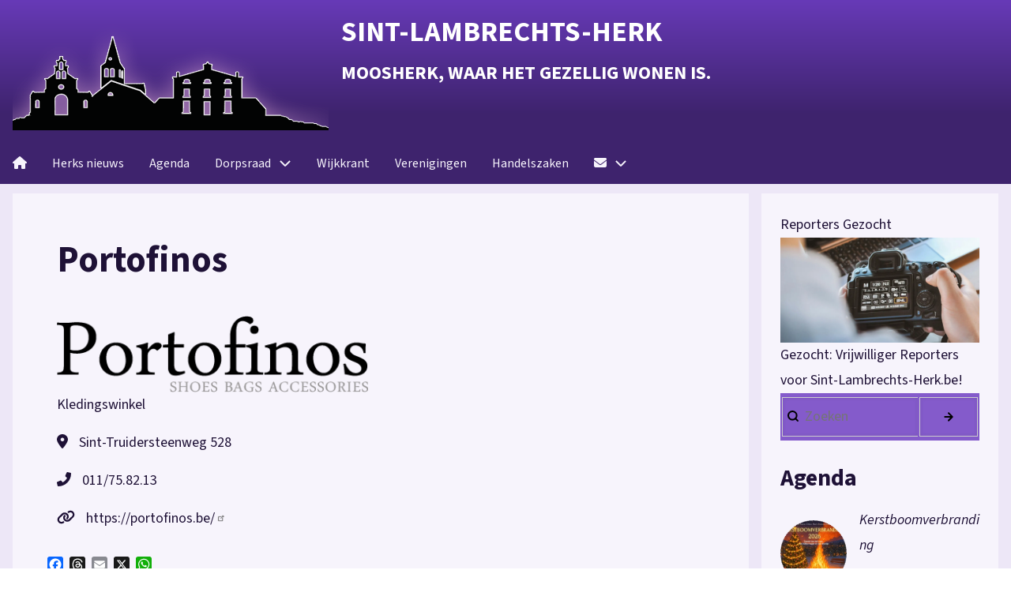

--- FILE ---
content_type: text/html; charset=UTF-8
request_url: https://st-lambrechts-herk.be/portofinos
body_size: 11447
content:








<!DOCTYPE html>
<html lang="nl" dir="ltr" prefix="og: https://ogp.me/ns#">
  <head>
    <meta charset="utf-8" />
<script async src="https://www.googletagmanager.com/gtag/js?id=G-WC6Y3KWBF6"></script>
<script>window.dataLayer = window.dataLayer || [];function gtag(){dataLayer.push(arguments)};gtag("js", new Date());gtag("set", "developer_id.dMDhkMT", true);gtag("config", "G-WC6Y3KWBF6", {"groups":"default","link_attribution":true,"page_location":location.pathname + location.search + location.hash});gtag("config", "G-FL0KB02Y5Z", {"groups":"default","link_attribution":true,"page_location":location.pathname + location.search + location.hash});</script>
<meta name="abstract" content="MOOSHERK, WAAR HET GEZELLIG WONEN IS" />
<link rel="canonical" href="https://st-lambrechts-herk.be/portofinos" />
<meta name="robots" content="max-image-preview:standard" />
<meta name="generator" content="Drupal 10" />
<link rel="image_src" href="https://www.st-lambrechts-herk.be/sites/default/files/herk_2_0.png" />
<meta property="og:site_name" content="Sint-Lambrechts-Herk" />
<meta property="og:type" content="website" />
<meta property="og:url" content="https://st-lambrechts-herk.bePortofinos" />
<meta property="og:title" content="https://st-lambrechts-herk.be/portofinos" />
<meta property="og:image" content="https://st-lambrechts-herk.be/sites/default/files/foto_club_zaak/portofinos.png" />
<meta property="og:image:url" content="https://st-lambrechts-herk.be/sites/default/files/foto_club_zaak/portofinos.png" />
<meta property="og:image:secure_url" content="https://st-lambrechts-herk.be/sites/default/files/foto_club_zaak/portofinos.png" />
<meta property="og:locality" content="Sint-Lambrechts-Herk" />
<meta property="og:postal_code" content="3500" />
<meta property="og:country_name" content="Belgie" />
<meta property="og:email" content="st-l-herk@gmail.com" />
<meta property="fb:app_id" content="59280949296" />
<meta name="Generator" content="Drupal 10 (https://www.drupal.org)" />
<meta name="MobileOptimized" content="width" />
<meta name="HandheldFriendly" content="true" />
<meta name="viewport" content="width=device-width, initial-scale=1.0" />
<link rel="icon" href="/sites/default/files/herk.ico" type="image/vnd.microsoft.icon" />
<script>window.a2a_config=window.a2a_config||{};a2a_config.callbacks=[];a2a_config.overlays=[];a2a_config.templates={};</script>

    <title>Portofinos | Sint-Lambrechts-Herk</title>
    <link rel="stylesheet" media="all" href="/core/assets/vendor/jquery.ui/themes/base/core.css?t8ebdr" />
<link rel="stylesheet" media="all" href="/core/assets/vendor/jquery.ui/themes/base/controlgroup.css?t8ebdr" />
<link rel="stylesheet" media="all" href="/core/assets/vendor/jquery.ui/themes/base/checkboxradio.css?t8ebdr" />
<link rel="stylesheet" media="all" href="/core/assets/vendor/jquery.ui/themes/base/resizable.css?t8ebdr" />
<link rel="stylesheet" media="all" href="/core/assets/vendor/jquery.ui/themes/base/button.css?t8ebdr" />
<link rel="stylesheet" media="all" href="/core/assets/vendor/jquery.ui/themes/base/dialog.css?t8ebdr" />
<link rel="stylesheet" media="all" href="/core/misc/components/progress.module.css?t8ebdr" />
<link rel="stylesheet" media="all" href="/core/misc/components/ajax-progress.module.css?t8ebdr" />
<link rel="stylesheet" media="all" href="/core/modules/system/css/components/align.module.css?t8ebdr" />
<link rel="stylesheet" media="all" href="/core/modules/system/css/components/fieldgroup.module.css?t8ebdr" />
<link rel="stylesheet" media="all" href="/core/modules/system/css/components/container-inline.module.css?t8ebdr" />
<link rel="stylesheet" media="all" href="/core/modules/system/css/components/clearfix.module.css?t8ebdr" />
<link rel="stylesheet" media="all" href="/core/modules/system/css/components/details.module.css?t8ebdr" />
<link rel="stylesheet" media="all" href="/core/modules/system/css/components/hidden.module.css?t8ebdr" />
<link rel="stylesheet" media="all" href="/core/modules/system/css/components/item-list.module.css?t8ebdr" />
<link rel="stylesheet" media="all" href="/core/modules/system/css/components/js.module.css?t8ebdr" />
<link rel="stylesheet" media="all" href="/core/modules/system/css/components/nowrap.module.css?t8ebdr" />
<link rel="stylesheet" media="all" href="/core/modules/system/css/components/position-container.module.css?t8ebdr" />
<link rel="stylesheet" media="all" href="/core/modules/system/css/components/reset-appearance.module.css?t8ebdr" />
<link rel="stylesheet" media="all" href="/core/modules/system/css/components/resize.module.css?t8ebdr" />
<link rel="stylesheet" media="all" href="/core/modules/system/css/components/system-status-counter.css?t8ebdr" />
<link rel="stylesheet" media="all" href="/core/modules/system/css/components/system-status-report-counters.css?t8ebdr" />
<link rel="stylesheet" media="all" href="/core/modules/system/css/components/system-status-report-general-info.css?t8ebdr" />
<link rel="stylesheet" media="all" href="/core/modules/system/css/components/tablesort.module.css?t8ebdr" />
<link rel="stylesheet" media="all" href="/core/modules/ckeditor5/css/ckeditor5.dialog.fix.css?t8ebdr" />
<link rel="stylesheet" media="all" href="/core/modules/views/css/views.module.css?t8ebdr" />
<link rel="stylesheet" media="all" href="/core/assets/vendor/jquery.ui/themes/base/theme.css?t8ebdr" />
<link rel="stylesheet" media="all" href="/modules/contrib/addtoany/css/addtoany.css?t8ebdr" />
<link rel="stylesheet" media="all" href="/modules/contrib/extlink/css/extlink.css?t8ebdr" />
<link rel="stylesheet" media="all" href="/modules/contrib/simple_carousel/css/simple-carousel.css?t8ebdr" />
<link rel="stylesheet" media="all" href="/themes/contrib/d8w3css_2024/css/w3-css/w3.css?t8ebdr" />
<link rel="stylesheet" media="all" href="/themes/contrib/d8w3css_2024/css/w3-css/w3css-extended-classes.css?t8ebdr" />
<link rel="stylesheet" media="all" href="/themes/contrib/d8w3css_2024/css/base/base.css?t8ebdr" />
<link rel="stylesheet" media="all" href="/themes/contrib/d8w3css_2024/fonts/google-font-source-sans-3.css?t8ebdr" />
<link rel="stylesheet" media="all" href="/themes/contrib/d8w3css_2024/fonts/css/d8w3css-source-sans-3.css?t8ebdr" />
<link rel="stylesheet" media="all" href="https://maxcdn.bootstrapcdn.com/font-awesome/4.7.0/css/font-awesome.min.css" />
<link rel="stylesheet" media="all" href="/themes/contrib/d8w3css_2024/css/w3-css/w3css-color-libraries-camouflage.css?t8ebdr" />
<link rel="stylesheet" media="all" href="/themes/contrib/d8w3css_2024/css/w3-css/w3css-color-libraries-european-signal.css?t8ebdr" />
<link rel="stylesheet" media="all" href="/themes/contrib/d8w3css_2024/css/w3-css/w3css-color-libraries-fashion.css?t8ebdr" />
<link rel="stylesheet" media="all" href="/themes/contrib/d8w3css_2024/css/w3-css/w3css-color-libraries-flat-ui.css?t8ebdr" />
<link rel="stylesheet" media="all" href="/themes/contrib/d8w3css_2024/css/w3-css/w3css-color-libraries-food.css?t8ebdr" />
<link rel="stylesheet" media="all" href="/themes/contrib/d8w3css_2024/css/w3-css/w3css-color-libraries-ios.css?t8ebdr" />
<link rel="stylesheet" media="all" href="/themes/contrib/d8w3css_2024/css/w3-css/w3css-color-libraries-metro-ui.css?t8ebdr" />
<link rel="stylesheet" media="all" href="/themes/contrib/d8w3css_2024/css/w3-css/w3css-color-libraries-us-highway.css?t8ebdr" />
<link rel="stylesheet" media="all" href="/themes/contrib/d8w3css_2024/css/w3-css/w3css-color-libraries-us-safety.css?t8ebdr" />
<link rel="stylesheet" media="all" href="/themes/contrib/d8w3css_2024/css/w3-css/w3css-color-libraries-vivid.css?t8ebdr" />
<link rel="stylesheet" media="all" href="/themes/contrib/d8w3css_2024/css/w3-css/w3css-color-libraries-win8.css?t8ebdr" />
<link rel="stylesheet" media="all" href="/themes/contrib/d8w3css_2024/css/layout/layout-regions.css?t8ebdr" />
<link rel="stylesheet" media="all" href="/themes/contrib/d8w3css_2024/css/layout/layout-width.css?t8ebdr" />
<link rel="stylesheet" media="all" href="/themes/contrib/d8w3css_2024/css/components/system-messages.css?t8ebdr" />
<link rel="stylesheet" media="all" href="/themes/contrib/d8w3css_2024/css/components/forms.css?t8ebdr" />
<link rel="stylesheet" media="all" href="/themes/contrib/d8w3css_2024/css/components/embedded-media.css?t8ebdr" />
<link rel="stylesheet" media="all" href="/themes/contrib/d8w3css_2024/css/components/breadcrumb.css?t8ebdr" />
<link rel="stylesheet" media="all" href="/themes/contrib/d8w3css_2024/css/components/system-tabs.css?t8ebdr" />
<link rel="stylesheet" media="all" href="/themes/contrib/d8w3css_2024/css/components/maintenance-page.css?t8ebdr" />
<link rel="stylesheet" media="all" href="/themes/contrib/d8w3css_2024/css/components/system-admin.css?t8ebdr" />
<link rel="stylesheet" media="all" href="/themes/contrib/d8w3css_2024/css/components/w3css-tables.css?t8ebdr" />
<link rel="stylesheet" media="all" href="/themes/contrib/d8w3css_2024/css/components/global-menu.css?t8ebdr" />
<link rel="stylesheet" media="all" href="/themes/contrib/d8w3css_2024/css/components/v-menu.css?t8ebdr" />
<link rel="stylesheet" media="all" href="/themes/contrib/d8w3css_2024/css/components/site-branding.css?t8ebdr" />
<link rel="stylesheet" media="all" href="/themes/contrib/d8w3css_2024/css/components/user-menu.css?t8ebdr" />
<link rel="stylesheet" media="all" href="/themes/contrib/d8w3css_2024/css/components/user-login.css?t8ebdr" />
<link rel="stylesheet" media="all" href="/themes/contrib/d8w3css_2024/css/components/footer-menu.css?t8ebdr" />
<link rel="stylesheet" media="all" href="/themes/contrib/d8w3css_2024/css/components/default-node.css?t8ebdr" />
<link rel="stylesheet" media="all" href="/themes/contrib/d8w3css_2024/css/components/page-title.css?t8ebdr" />
<link rel="stylesheet" media="all" href="/themes/contrib/d8w3css_2024/css/components/search-page.css?t8ebdr" />
<link rel="stylesheet" media="all" href="/themes/contrib/d8w3css_2024/css/components/search-block.css?t8ebdr" />
<link rel="stylesheet" media="all" href="/themes/contrib/d8w3css_2024/css/components/pager.css?t8ebdr" />
<link rel="stylesheet" media="all" href="/themes/contrib/d8w3css_2024/css/components/comments.css?t8ebdr" />
<link rel="stylesheet" media="all" href="/themes/contrib/d8w3css_2024/css/components/default-views.css?t8ebdr" />
<link rel="stylesheet" media="all" href="/themes/contrib/d8w3css_2024/css/components/layout-builder.css?t8ebdr" />
<link rel="stylesheet" media="all" href="/themes/contrib/d8w3css_2024/css/components/webform.css?t8ebdr" />
<link rel="stylesheet" media="all" href="/themes/contrib/d8w3css_2024/css/components/node-form.css?t8ebdr" />
<link rel="stylesheet" media="all" href="/themes/contrib/d8w3css_2024/css/components/teaser-mode.css?t8ebdr" />
<link rel="stylesheet" media="all" href="/themes/contrib/d8w3css_2024/css/components/sitemap.css?t8ebdr" />
<link rel="stylesheet" media="all" href="/themes/contrib/d8w3css_2024/css/components/contact-form.css?t8ebdr" />
<link rel="stylesheet" media="all" href="/themes/contrib/d8w3css_2024/css/components/ckeditor.css?t8ebdr" />
<link rel="stylesheet" media="all" href="/themes/contrib/d8w3css_2024/css/theme/a-image.css?t8ebdr" />
<link rel="stylesheet" media="all" href="/themes/contrib/d8w3css_2024/css/theme/min-width-993.css?t8ebdr" />
<link rel="stylesheet" media="all" href="/themes/contrib/d8w3css_2024/css/theme/max-width-992.css?t8ebdr" />
<link rel="stylesheet" media="all" href="/themes/contrib/d8w3css_2024/css/theme/max-min-width-992-601.css?t8ebdr" />
<link rel="stylesheet" media="all" href="/themes/contrib/d8w3css_2024/css/theme/max-width-767.css?t8ebdr" />
<link rel="stylesheet" media="all" href="/themes/contrib/d8w3css_2024/css/theme/max-width-600.css?t8ebdr" />
<link rel="stylesheet" media="all" href="/themes/contrib/d8w3css_2024/css/theme/border-animation.css?t8ebdr" />
<link rel="stylesheet" media="all" href="/themes/contrib/d8w3css_2024/css/w3-css-theme/w3-theme-deep-purple.css?t8ebdr" />
<link rel="stylesheet" media="all" href="/themes/contrib/d8w3css_2024/drupal8_w3css_subtheme/css/d8w3css-subtheme-style.css?t8ebdr" />
<link rel="stylesheet" media="all" href="/themes/contrib/d8w3css_2024/drupal8_w3css_subtheme/css/popup.css?t8ebdr" />
<link rel="stylesheet" media="all" href="/themes/contrib/d8w3css_2024/drupal8_w3css_subtheme/css/w3-theme-deep-purple.css?t8ebdr" />
<link rel="stylesheet" media="all" href="/themes/contrib/d8w3css_2024/css/theme/sitename-animation.css?t8ebdr" />
<link rel="stylesheet" media="all" href="/sites/default/files/css_editor/drupal8_w3css_subtheme.css?t8ebdr" />

    <script src="https://use.fontawesome.com/releases/v6.1.0/js/all.js" defer crossorigin="anonymous"></script>
<script src="https://use.fontawesome.com/releases/v6.1.0/js/v4-shims.js" defer crossorigin="anonymous"></script>

  </head>
  <body class="path-node-2592 path-node page-node-type-handelaars">
        <a href="#main-content" class="visually-hidden focusable skip-link">
      Overslaan en naar de inhoud gaan
    </a>
    
      <div class="dialog-off-canvas-main-canvas" data-off-canvas-main-canvas>
      <!-- Start: Page Wrapper -->
<div class="page-wrapper w3-col w3-clear w3-animate-opacity w3-text-theme ">

    <!-- Start: Header -->
  <header id="header" class="w3-col w3-clear w3-theme-l4 none " role="banner" aria-label="Site kop">
    <div id="header-inner" class="w3-container header-inner none">
                  

<section id="block-drupal8-w3css-subtheme-branding" class="w3-block w3-block-wrapper block-system block-system-branding-block">
  
    
        <a href="/" title="Home" rel="home" class="w3-left w3-padding-16 site-logo">
      <img src="/sites/default/files/herk_2_0.png" alt="Home" />
    </a>
  <div class="site-name-slogan">
      <h1 class="site-name w3-show-block">
      <a class="site-name-link" href="/" title="Home" rel="home">Sint-Lambrechts-Herk</a>
    </h1>
        <h3 class="site-slogan w3-show-block">MOOSHERK, WAAR HET GEZELLIG WONEN IS.</h3>
  </div>
</section>


          </div>
  </header>
  <!-- End: Header -->
  
    <!-- Start: Main Navigation - Horizontal -->
  <div id="main-navigation-h" class="w3-col w3-clear main-navigation-wrapper w3-theme " role="navigation" aria-label="Main Navigation" >
    <div id="main-navigation-inner-h" class="w3-row main-navigation-inner-h none">
      <div class="mobile-nav w3-hide-large w3-button w3-block w3-right-align w3-large w3-theme ">
                <svg aria-hidden="true" role="img" xmlns="http://www.w3.org/2000/svg" width="28" height="28" viewBox="0 0 24 24" fill="none" stroke="currentColor" stroke-width="2" stroke-linecap="butt" stroke-linejoin="bevel">
          <line x1="3" y1="12" x2="21" y2="12"></line>
          <line x1="3" y1="6" x2="21" y2="6"></line>
          <line x1="3" y1="18" x2="21" y2="18"></line>
        </svg>
      </div>
      
<nav role="navigation" aria-labelledby="block-drupal8-w3css-subtheme-main-menu-menu" id="block-drupal8-w3css-subtheme-main-menu">
            
  <h2 class="visually-hidden" id="block-drupal8-w3css-subtheme-main-menu-menu">Hoofdnavigatie</h2>
  

        


            <ul  class="ul-parent ul-parent-main" role="menubar">
    
          
                  
                      <li aria-label="Home" class="li-item li-item-main" role="none">
        <a href="/" aria-label="Home" class="w3-button li-link li-link-main" role="menuitem" data-drupal-link-system-path="&lt;front&gt;"><i class="fa fa-solid fa-house" aria-hidden="true"></i></a>
                  </li>
          
                  
                      <li class="li-item li-item-main" role="none">
        <a href="/nieuwsberichten" class="w3-button li-link li-link-main" role="menuitem" data-drupal-link-system-path="nieuwsberichten">Herks nieuws</a>
                  </li>
          
                  
                      <li class="li-item li-item-main" role="none">
        <a href="/agenda" class="w3-button li-link li-link-main" role="menuitem" data-drupal-link-system-path="agenda">Agenda</a>
                  </li>
          
                  
            <li class="li-item li-item-main li-expanded li-parent" role="none">
                                        <a href="#" role="menuitem" aria-haspopup="true" class="w3-button link-disabled tMenu toggle-parent" title="Alle berichten van de dorpsraad" >Dorpsraad
            <span class="dropdown-arrow">
               <svg aria-hidden="true" role="img" xmlns="http://www.w3.org/2000/svg" width="24" height="24" viewbox="0 0 24 24" fill="none" stroke="currentColor" stroke-width="2" stroke-linecap="butt" stroke-linejoin="bevel"><path d="M6 9l6 6 6-6"/></svg>
            </span>
          </a>
                                        <ul  class="ul-child ul-child-main" role="menu">
  
          
                  
                      <li class="li-item li-item-main" role="none">
        <a href="/Dorpsraad" class="w3-button li-link li-link-main" role="menuitem" data-drupal-link-system-path="taxonomy/term/1">Voorstelling Dorpsraad</a>
                  </li>
          
                  
                      <li class="li-item li-item-main" role="none">
        <a href="/Werking" class="w3-button li-link li-link-main" role="menuitem" data-drupal-link-system-path="taxonomy/term/4">Werking</a>
                  </li>
          
                  
                      <li class="li-item li-item-main" role="none">
        <a href="/themagroepen_dorpsraad" class="w3-button li-link li-link-main" role="menuitem" data-drupal-link-system-path="node/3636">Themagroepen </a>
                  </li>
          
                  
                      <li class="li-item li-item-main" role="none">
        <a href="/Kalender" class="w3-button li-link li-link-main" role="menuitem" data-drupal-link-system-path="Kalender">Kalender</a>
                  </li>
          
                  
                      <li class="li-item li-item-main" role="none">
        <a href="/laatste-berichten" class="w3-button li-link li-link-main" role="menuitem" data-drupal-link-system-path="laatste-berichten">Laatste berichten dorpsraad</a>
                  </li>
      </ul>
    
            </li>
          
                  
                      <li class="li-item li-item-main" role="none">
        <a href="/wijkkrant" class="w3-button li-link li-link-main" role="menuitem" data-drupal-link-system-path="wijkkrant">Wijkkrant</a>
                  </li>
          
                  
                      <li class="li-item li-item-main" role="none">
        <a href="/verenigingen" class="w3-button li-link li-link-main" role="menuitem" data-drupal-link-system-path="verenigingen">Verenigingen</a>
                  </li>
          
                  
                      <li class="li-item li-item-main" role="none">
        <a href="/handelzaken" class="w3-button li-link li-link-main" role="menuitem" data-drupal-link-system-path="handelzaken">Handelszaken</a>
                  </li>
          
                  
            <li class="li-item li-item-main li-expanded li-parent" role="none">
                                        <a href="#" role="menuitem" aria-haspopup="true" class="w3-button link-disabled tMenu toggle-parent" title="Stuur ons een bericht of deel je activiteit." ><i class="fa fa-envelope" aria-hidden="true" title="Contact/info/agenda"></i><span class="sr-only">Contact/info/agenda</span>
            <span class="dropdown-arrow">
               <svg aria-hidden="true" role="img" xmlns="http://www.w3.org/2000/svg" width="24" height="24" viewbox="0 0 24 24" fill="none" stroke="currentColor" stroke-width="2" stroke-linecap="butt" stroke-linejoin="bevel"><path d="M6 9l6 6 6-6"/></svg>
            </span>
          </a>
                                        <ul  class="ul-child ul-child-main" role="menu">
  
          
                  
                      <li class="li-item li-item-main" role="none">
        <a href="/form/contact-info" class="webform-dialog webform-dialog-wide w3-button li-link li-link-main" role="menuitem" data-drupal-link-system-path="webform/contact_info"><i class="fa fa-envelope" aria-hidden="true"></i> <span class="link-text">Contact/Info</span></a>
                  </li>
          
                  
                      <li class="li-item li-item-main" role="none">
        <a href="/form/activiteit-melden" class="w3-button li-link li-link-main" role="menuitem" data-drupal-link-system-path="webform/activiteit_melden"><i class="fa fa-envelope" aria-hidden="true"></i> <span class="link-text">Een activiteit voor de agenda melden</span></a>
                  </li>
      </ul>
    
            </li>
      </ul>
    

  </nav>


    </div>
  </div>
  <!-- End: Main Navigation - Horizontal -->
  
  
  
  
  
  <!-- Start: Main -->
  <div id="main-container" class="w3-col w3-clear w3-theme-l5 ">
    <div id="main-container-inner" class="w3-row main-container-inner none">
            <!-- Start Main Container  -->
      <div class="w3-col w3-clear w3-row-padding">
                        <!-- Start: Main Content -->
        <div class="w3-threequarter main-box  w3css-content" role="main">
          <div class="d8-fade w3-mobile ">
            

<section id="block-drupal8-w3css-subtheme-page-title" class="w3-block w3-block-wrapper block-core block-page-title-block">
  
    
      
  <h1 class="page-title">
<span>Portofinos</span>
</h1>


  </section>

<section id="block-drupal8-w3css-subtheme-content" class="w3-block w3-block-wrapper block-system block-system-main-block">
  
    
      
<article data-history-node-id="2592" class="w3-row node node--type-handelaars node--view-mode-full">

  
  <div class="w3-row node__content">
    
<div  class="w3-padding w3-container">
    
<div  class="w3-half w3-container">
    
            <div class="w3-row field field--name-field-foto-club-zaak field--type-image field--label-hidden field__item">  <img loading="lazy" src="/sites/default/files/styles/max_650x650/public/foto_club_zaak/portofinos.png?itok=DgFCY6Y_" width="400" height="99" class="w3-image image-style-max-650x650" />


</div>
      
            <div class="w3-row field field--name-field-soort-vereniging-zaak field--type-string field--label-hidden w3-bar-item field__item">Kledingswinkel</div>
      

 

  <div class="w3-section field field--name-field-adres-club-zaak field--type-string field--label-inline">
    <label class="field__label field_label_nopoints"><i class="fas fa-map-marker-alt"></i></label>
              <div class="w3-bar-item field__item">Sint-Truidersteenweg 528</div>
          </div>



 

  <div class="w3-section field field--name-field-telefoon-club-zaak field--type-telephone field--label-inline">
    <label class="field__label field_label_nopoints"><i class="fas fa-phone-alt"></i></label>
          <div class="field__items">
              <div class="w3-bar-item field__item"><a href="tel:011%2F75.82.13">011/75.82.13</a></div>
              </div>
      </div>



 

  <div class="w3-section field field--name-field-website-club-zaak field--type-link field--label-inline">
    <label class="field__label field_label_nopoints"><i class="fas fa-link"></i></label>
              <div class="w3-bar-item field__item"><a href="https://portofinos.be/">https://portofinos.be/</a></div>
          </div>


  </div>
  </div>
<div  class="w3-container w3-bottombar">
        <ul class="links inline w3-ul"><li class="w3-left w3-small">131 weergaves</li></ul><span class="a2a_kit a2a_kit_size_20 addtoany_list" data-a2a-url="https://st-lambrechts-herk.be/portofinos" data-a2a-title="Portofinos"><a class="a2a_button_facebook"></a><a class="a2a_button_threads"></a><a class="a2a_button_email"></a><a class="a2a_button_x"></a><a class="a2a_button_whatsapp"></a><a class="a2a_button_facebook_like"></a></span>

  </div>
  </div>

</article>

  </section>

<section class="views-element-container w3-block w3-block-wrapper block-views block-views-blockhandelzaken-block-1" id="block-drupal8-w3css-subtheme-views-block-handelzaken-block-1">
  
      <h2 class="w3-block-title">Handelzaken</h2>
    
      <div class="w3-row element-container-wrapper"><div class="w3-row view view-handelzaken view-id-handelzaken view-display-id-block_1 js-view-dom-id-342a0c1910f4a7e5451d6b8094f82c29cbd8323d42c379c2e4c4563f09fe1b5d">
  
    
        <div class="view-filters form-group">
      <form class="views-exposed-form w3-margin-top w3-content w3-padding w3-theme-l4" data-drupal-selector="views-exposed-form-handelzaken-block-1" action="/handelzaken" method="get" id="views-exposed-form-handelzaken-block-1" accept-charset="UTF-8">
  <div class="w3-block form--inline clearfix">
  <div class="w3-section js-form-item form-item js-form-type-textfield form-type-textfield js-form-item-combine form-item-combine">
      <label for="edit-combine">Vind je handelszaak</label>
        <input placeholder="Zoekopdracht" data-drupal-selector="edit-combine" type="text" id="edit-combine" name="combine" value="" size="30" maxlength="128" class="form-text w3-input w3-border w3-theme-border" />

        </div>
<div data-drupal-selector="edit-actions" class="form-actions w3-row element-container-wrapper js-form-wrapper form-wrapper" id="edit-actions"><input data-drupal-selector="edit-submit-handelzaken" type="submit" id="edit-submit-handelzaken" value="Zoeken" class="button js-form-submit form-submit w3-button w3-border w3-theme-border w3-margin-top w3-margin-bottom" />
</div>

</div>

</form>

    </div>
    
      <div class="view-content">
      <div class="w3-responsive">
  <table class="w3-table-all cols-0">
      <tbody>
          <tr>
                                                                                        <td class="views-field views-field-nothing"> <div class="w3-bar">
    <div class="w3-third"><a href="/t_kinderhof" hreflang="nl">&#039;t Kinderhof</a></div>
    <div class="w3-bar-item ">Pastorijstraat 19 </div>
    <div class="w3-right  ">kinderopvang</div>
  </div>          </td>
              </tr>
          <tr>
                                                                                        <td class="views-field views-field-nothing"> <div class="w3-bar">
    <div class="w3-third"><a href="/adore" hreflang="nl">Adore</a></div>
    <div class="w3-bar-item ">Sint-Truidersteenweg 512 </div>
    <div class="w3-right  ">Kledingswinkel</div>
  </div>          </td>
              </tr>
          <tr>
                                                                                        <td class="views-field views-field-nothing"> <div class="w3-bar">
    <div class="w3-third"><a href="/adservio" hreflang="nl">Adservio</a></div>
    <div class="w3-bar-item ">Kattendansstraat 41 </div>
    <div class="w3-right  ">Administratie</div>
  </div>          </td>
              </tr>
          <tr>
                                                                                        <td class="views-field views-field-nothing"> <div class="w3-bar">
    <div class="w3-third"><a href="/algemene-schrijnwerkerij-marc-bollen" hreflang="nl">Algemene Schrijnwerkerij Marc Bollen</a></div>
    <div class="w3-bar-item ">Vorststraat 57 </div>
    <div class="w3-right  ">Interieur</div>
  </div>          </td>
              </tr>
          <tr>
                                                                                        <td class="views-field views-field-nothing"> <div class="w3-bar">
    <div class="w3-third"><a href="/antiek-kumpen" hreflang="nl">Antiek Kumpen</a></div>
    <div class="w3-bar-item ">Sint-Ttruidersteenweg 563 </div>
    <div class="w3-right  ">Interieur</div>
  </div>          </td>
              </tr>
          <tr>
                                                                                        <td class="views-field views-field-nothing"> <div class="w3-bar">
    <div class="w3-third"><a href="/apotheek-moos-herk" hreflang="nl">Apotheek Moos Herk</a></div>
    <div class="w3-bar-item ">sint-truidersteenweg 459 </div>
    <div class="w3-right  ">Apotheek</div>
  </div>          </td>
              </tr>
          <tr>
                                                                                        <td class="views-field views-field-nothing"> <div class="w3-bar">
    <div class="w3-third"><a href="/az-printz" hreflang="nl">AZ Printz</a></div>
    <div class="w3-bar-item ">De Cottereaustraat 36 </div>
    <div class="w3-right  ">Drukkerij</div>
  </div>          </td>
              </tr>
          <tr>
                                                                                        <td class="views-field views-field-nothing"> <div class="w3-bar">
    <div class="w3-third"><a href="/bb-bloonwinning" hreflang="nl">B&amp;B Bloonwinning</a></div>
    <div class="w3-bar-item ">Oosterbeekstraat 60 </div>
    <div class="w3-right  ">B&amp;B , eetgelegenheid</div>
  </div>          </td>
              </tr>
          <tr>
                                                                                        <td class="views-field views-field-nothing"> <div class="w3-bar">
    <div class="w3-third"><a href="/b-cool" hreflang="nl">B-Cool</a></div>
    <div class="w3-bar-item ">Schoonwinkelstraat 1 </div>
    <div class="w3-right  ">Koeltechniek</div>
  </div>          </td>
              </tr>
          <tr>
                                                                                        <td class="views-field views-field-nothing"> <div class="w3-bar">
    <div class="w3-third"><a href="/back-balance" hreflang="nl">Back to Balance</a></div>
    <div class="w3-bar-item ">Sint-Lambrechts-Herkstraat 75 </div>
    <div class="w3-right  ">kinesitherapeute</div>
  </div>          </td>
              </tr>
          <tr>
                                                                                        <td class="views-field views-field-nothing"> <div class="w3-bar">
    <div class="w3-third"><a href="/balans" hreflang="nl">Balans</a></div>
    <div class="w3-bar-item ">Pastorijstraat 45 </div>
    <div class="w3-right  ">Gezondheid</div>
  </div>          </td>
              </tr>
          <tr>
                                                                                        <td class="views-field views-field-nothing"> <div class="w3-bar">
    <div class="w3-third"><a href="/belle-et-beau" hreflang="nl">Belle et Beau</a></div>
    <div class="w3-bar-item ">Kapelhofstraat 17 </div>
    <div class="w3-right  ">hondenkapsalon/shop</div>
  </div>          </td>
              </tr>
          <tr>
                                                                                        <td class="views-field views-field-nothing"> <div class="w3-bar">
    <div class="w3-third"><a href="/bogaerts-johny" hreflang="nl">Bogaerts Johny</a></div>
    <div class="w3-bar-item ">Hogebergstraat 59/1 </div>
    <div class="w3-right  ">Schrijnwerkerij</div>
  </div>          </td>
              </tr>
          <tr>
                                                                                        <td class="views-field views-field-nothing"> <div class="w3-bar">
    <div class="w3-third"><a href="/bogaerts-tuinservice-bv" hreflang="nl">Bogaerts Tuinservice BV</a></div>
    <div class="w3-bar-item ">St Lambrechts Herkstraat 99  </div>
    <div class="w3-right  ">Tuinonderhoud</div>
  </div>          </td>
              </tr>
          <tr>
                                                                                        <td class="views-field views-field-nothing"> <div class="w3-bar">
    <div class="w3-third"><a href="/bow-steven" hreflang="nl">Bow  Steven</a></div>
    <div class="w3-bar-item ">Disselstraat 107 </div>
    <div class="w3-right  ">schilderwerken</div>
  </div>          </td>
              </tr>
      </tbody>
  </table>
</div>

    </div>
  
        <nav class="w3-center pager" role="navigation" aria-labelledby="pagination-heading">
    <h4 id="pagination-heading" class="visually-hidden">Paginering</h4>
    <ul class="w3-bar pager__items js-pager__items">
                                                        <li class="w3-button pager__item w3-light-gray w3-active-pager is-active">
                                          <a href="?page=0" title="Huidige pagina" aria-current="page">
            <span class="visually-hidden">
              Huidige pagina
            </span>1</a>
        </li>
              <li class="w3-button pager__item">
                                          <a href="?page=1" title="Ga naar pagina 2">
            <span class="visually-hidden">
              Pagina
            </span>2</a>
        </li>
              <li class="w3-button pager__item">
                                          <a href="?page=2" title="Ga naar pagina 3">
            <span class="visually-hidden">
              Pagina
            </span>3</a>
        </li>
              <li class="w3-button pager__item">
                                          <a href="?page=3" title="Ga naar pagina 4">
            <span class="visually-hidden">
              Pagina
            </span>4</a>
        </li>
              <li class="w3-button pager__item">
                                          <a href="?page=4" title="Ga naar pagina 5">
            <span class="visually-hidden">
              Pagina
            </span>5</a>
        </li>
              <li class="w3-button pager__item">
                                          <a href="?page=5" title="Ga naar pagina 6">
            <span class="visually-hidden">
              Pagina
            </span>6</a>
        </li>
                                      <li class="w3-button pager__item pager__item--next">
          <a href="?page=1" title="Ga naar volgende pagina" rel="next">
            <span class="visually-hidden">Volgende pagina</span>
            <span aria-hidden="true">Volgende</span>
          </a>
        </li>
                          <li class="w3-button pager__item pager__item--last">
          <a href="?page=5" title="Ga naar laatste pagina">
            <span class="visually-hidden">Laatste pagina</span>
            <span aria-hidden="true">Laatste »</span>
          </a>
        </li>
          </ul>
  </nav>

          </div>
</div>

  </section>

<section class="views-element-container w3-block w3-block-wrapper block-views block-views-blockmeest-bekeken-vandaag-block-1" id="block-drupal8-w3css-subtheme-views-block-meest-bekeken-vandaag-block">
  
      <h2 class="w3-block-title">Meest bekeken vandaag</h2>
    
      <div class="w3-row element-container-wrapper"><div class="w3-row view view-meest-bekeken-vandaag view-id-meest_bekeken_vandaag view-display-id-block_1 js-view-dom-id-31984a661bcb420185ffc996f4831c8ac85846a8c972910074b40df0a77406a4">
  
    
      
      <div class="view-content">
      

<div id="simple-carousel-meest_bekeken_vandaag" class="simple-carousel w3-deep-purple items-per-viewport-6">
  <ul class="simple-carousel-inner">
          <li class="simple-carousel-item w3-white"><div class="views-field views-field-field-image"><div class="field-content"></div></div><div class="views-field views-field-field-dorpsraad-fotoboek"><div class="field-content"></div></div><div class="views-field views-field-field-foto-overlijden"><div class="field-content">  <a href="/marleen_lenaerts" hreflang="nl"><img loading="lazy" src="/sites/default/files/styles/fb16_9/public/Overlijdens/marleenl.png.webp?h=cb9d57fd&amp;itok=4HmGm805" width="1200" height="630" alt="" class="w3-image image-style-fb16-9" />

</a>
</div></div><div class="views-field views-field-field-foto-werkgroep"><div class="field-content"></div></div><div class="views-field views-field-field-foto-club-zaak"><div class="field-content"></div></div><div class="views-field views-field-field-foto-nieuws"><div class="field-content"></div></div><div class="views-field views-field-field-foto-voorpagina-fb"><div class="field-content"></div></div><div class="views-field views-field-field-noodfoto"><div class="field-content"></div></div><div class="views-field views-field-title"><span class="field-content"><a href="/marleen_lenaerts" hreflang="nl">Marleen Lenaerts</a></span></div><div class="views-field views-field-nothing"><div class="field-content w3-right w3-cell-bottom"><div><i class="fa-solid fa-magnifying-glass-chart fa"></i>  
 1,046</div> 
</div></div></li>
          <li class="simple-carousel-item w3-white"><div class="views-field views-field-field-image"><div class="field-content"></div></div><div class="views-field views-field-field-dorpsraad-fotoboek"><div class="field-content"></div></div><div class="views-field views-field-field-foto-overlijden"><div class="field-content">  <a href="/raymond_vanholst" hreflang="nl"><img loading="lazy" src="/sites/default/files/styles/fb16_9/public/Overlijdens/Screenshot%202026-01-08%20at%2007-51-09%20brief-vanholst-.pdf_.png.webp?h=7eb35255&amp;itok=gfYofJv7" width="1200" height="630" alt="" class="w3-image image-style-fb16-9" />

</a>
</div></div><div class="views-field views-field-field-foto-werkgroep"><div class="field-content"></div></div><div class="views-field views-field-field-foto-club-zaak"><div class="field-content"></div></div><div class="views-field views-field-field-foto-nieuws"><div class="field-content"></div></div><div class="views-field views-field-field-foto-voorpagina-fb"><div class="field-content"></div></div><div class="views-field views-field-field-noodfoto"><div class="field-content"></div></div><div class="views-field views-field-title"><span class="field-content"><a href="/raymond_vanholst" hreflang="nl">Raymond Vanholst</a></span></div><div class="views-field views-field-nothing"><div class="field-content w3-right w3-cell-bottom"><div><i class="fa-solid fa-magnifying-glass-chart fa"></i>  
 553</div> 
</div></div></li>
          <li class="simple-carousel-item w3-white"><div class="views-field views-field-field-image"><div class="field-content"></div></div><div class="views-field views-field-field-dorpsraad-fotoboek"><div class="field-content"></div></div><div class="views-field views-field-field-foto-overlijden"><div class="field-content"></div></div><div class="views-field views-field-field-foto-werkgroep"><div class="field-content"></div></div><div class="views-field views-field-field-foto-club-zaak"><div class="field-content"></div></div><div class="views-field views-field-field-foto-nieuws"><div class="field-content">  <a href="/woning_te_huur" hreflang="nl"><img loading="lazy" src="/sites/default/files/styles/fb16_9/public/nieuwsbericht/kattendans1.webp?h=1ca8babf&amp;itok=VWiLvv8m" width="1200" height="630" alt="" class="w3-image image-style-fb16-9" />

</a>
</div></div><div class="views-field views-field-field-foto-voorpagina-fb"><div class="field-content"></div></div><div class="views-field views-field-field-noodfoto"><div class="field-content"></div></div><div class="views-field views-field-title"><span class="field-content"><a href="/woning_te_huur" hreflang="nl">Woning te huur</a></span></div><div class="views-field views-field-nothing"><div class="field-content w3-right w3-cell-bottom"><div><i class="fa-solid fa-magnifying-glass-chart fa"></i>  
 435</div> 
</div></div></li>
          <li class="simple-carousel-item w3-white"><div class="views-field views-field-field-image"><div class="field-content"></div></div><div class="views-field views-field-field-dorpsraad-fotoboek"><div class="field-content"></div></div><div class="views-field views-field-field-foto-overlijden"><div class="field-content"></div></div><div class="views-field views-field-field-foto-werkgroep"><div class="field-content"></div></div><div class="views-field views-field-field-foto-club-zaak"><div class="field-content"></div></div><div class="views-field views-field-field-foto-nieuws"><div class="field-content">  <a href="/te_koop_oude_truierbaan" hreflang="nl"><img loading="lazy" src="/sites/default/files/styles/fb16_9/public/nieuwsbericht/140a.jpeg.webp?itok=NeGZOxwU" width="1200" height="630" alt="" class="w3-image image-style-fb16-9" />

</a>
</div></div><div class="views-field views-field-field-foto-voorpagina-fb"><div class="field-content"></div></div><div class="views-field views-field-field-noodfoto"><div class="field-content"></div></div><div class="views-field views-field-title"><span class="field-content"><a href="/te_koop_oude_truierbaan" hreflang="nl">Te koop Oude Truierbaan</a></span></div><div class="views-field views-field-nothing"><div class="field-content w3-right w3-cell-bottom"><div><i class="fa-solid fa-magnifying-glass-chart fa"></i>  
 379</div> 
</div></div></li>
          <li class="simple-carousel-item w3-white"><div class="views-field views-field-field-image"><div class="field-content"></div></div><div class="views-field views-field-field-dorpsraad-fotoboek"><div class="field-content"></div></div><div class="views-field views-field-field-foto-overlijden"><div class="field-content"></div></div><div class="views-field views-field-field-foto-werkgroep"><div class="field-content"></div></div><div class="views-field views-field-field-foto-club-zaak"><div class="field-content"></div></div><div class="views-field views-field-field-foto-nieuws"><div class="field-content">  <a href="/appartement_te_huur_sinttruidersteenweg_425" hreflang="nl"><img loading="lazy" src="/sites/default/files/styles/fb16_9/public/nieuwsbericht/425c.jpeg.webp?itok=M7TQI0N9" width="1200" height="630" alt="" class="w3-image image-style-fb16-9" />

</a>
</div></div><div class="views-field views-field-field-foto-voorpagina-fb"><div class="field-content"></div></div><div class="views-field views-field-field-noodfoto"><div class="field-content"></div></div><div class="views-field views-field-title"><span class="field-content"><a href="/appartement_te_huur_sinttruidersteenweg_425" hreflang="nl"> Appartement te huur  Sint-Truidersteenweg 425</a></span></div><div class="views-field views-field-nothing"><div class="field-content w3-right w3-cell-bottom"><div><i class="fa-solid fa-magnifying-glass-chart fa"></i>  
 265</div> 
</div></div></li>
          <li class="simple-carousel-item w3-white"><div class="views-field views-field-field-image"><div class="field-content"></div></div><div class="views-field views-field-field-dorpsraad-fotoboek"><div class="field-content"></div></div><div class="views-field views-field-field-foto-overlijden"><div class="field-content">  <a href="/marjake_nulens" hreflang="nl"><img loading="lazy" src="/sites/default/files/styles/fb16_9/public/Overlijdens/nulens.png.webp?h=fb890319&amp;itok=Z8SKWCfv" width="1200" height="630" alt="" class="w3-image image-style-fb16-9" />

</a>
</div></div><div class="views-field views-field-field-foto-werkgroep"><div class="field-content"></div></div><div class="views-field views-field-field-foto-club-zaak"><div class="field-content"></div></div><div class="views-field views-field-field-foto-nieuws"><div class="field-content"></div></div><div class="views-field views-field-field-foto-voorpagina-fb"><div class="field-content"></div></div><div class="views-field views-field-field-noodfoto"><div class="field-content"></div></div><div class="views-field views-field-title"><span class="field-content"><a href="/marjake_nulens" hreflang="nl">Marjake Nulens</a></span></div><div class="views-field views-field-nothing"><div class="field-content w3-right w3-cell-bottom"><div><i class="fa-solid fa-magnifying-glass-chart fa"></i>  
 711</div> 
</div></div></li>
          <li class="simple-carousel-item w3-white"><div class="views-field views-field-field-image"><div class="field-content"></div></div><div class="views-field views-field-field-dorpsraad-fotoboek"><div class="field-content"></div></div><div class="views-field views-field-field-foto-overlijden"><div class="field-content"></div></div><div class="views-field views-field-field-foto-werkgroep"><div class="field-content"></div></div><div class="views-field views-field-field-foto-club-zaak"><div class="field-content"></div></div><div class="views-field views-field-field-foto-nieuws"><div class="field-content">  <a href="/geef_eenoudergezinnen_een_thuis_cohousing_moosdegherk" hreflang="nl"><img loading="lazy" src="/sites/default/files/styles/fb16_9/public/nieuwsbericht/wooncoop.webp?itok=Fr-lFlAn" width="1200" height="630" alt="" class="w3-image image-style-fb16-9" />

</a>
</div></div><div class="views-field views-field-field-foto-voorpagina-fb"><div class="field-content"></div></div><div class="views-field views-field-field-noodfoto"><div class="field-content"></div></div><div class="views-field views-field-title"><span class="field-content"><a href="/geef_eenoudergezinnen_een_thuis_cohousing_moosdegherk" hreflang="nl">Geef (Eenouder)Gezinnen een Thuis in cohousing Moos°Herk</a></span></div><div class="views-field views-field-nothing"><div class="field-content w3-right w3-cell-bottom"><div><i class="fa-solid fa-magnifying-glass-chart fa"></i>  
 90</div> 
</div></div></li>
          <li class="simple-carousel-item w3-white"><div class="views-field views-field-field-image"><div class="field-content"></div></div><div class="views-field views-field-field-dorpsraad-fotoboek"><div class="field-content"></div></div><div class="views-field views-field-field-foto-overlijden"><div class="field-content"></div></div><div class="views-field views-field-field-foto-werkgroep"><div class="field-content"></div></div><div class="views-field views-field-field-foto-club-zaak"><div class="field-content"></div></div><div class="views-field views-field-field-foto-nieuws"><div class="field-content">  <a href="/winterwarmte" hreflang="nl"><img loading="lazy" src="/sites/default/files/styles/fb16_9/public/agenda/winterwarmte_0.jpg.webp?itok=emO7_Si2" width="1200" height="630" alt="" class="w3-image image-style-fb16-9" />

</a>
</div></div><div class="views-field views-field-field-foto-voorpagina-fb"><div class="field-content"></div></div><div class="views-field views-field-field-noodfoto"><div class="field-content"></div></div><div class="views-field views-field-title"><span class="field-content"><a href="/winterwarmte" hreflang="nl">Winterwarmte</a></span></div><div class="views-field views-field-nothing"><div class="field-content w3-right w3-cell-bottom"><div><i class="fa-solid fa-magnifying-glass-chart fa"></i>  
 85</div> 
</div></div></li>
          <li class="simple-carousel-item w3-white"><div class="views-field views-field-field-image"><div class="field-content"></div></div><div class="views-field views-field-field-dorpsraad-fotoboek"><div class="field-content"></div></div><div class="views-field views-field-field-foto-overlijden"><div class="field-content"></div></div><div class="views-field views-field-field-foto-werkgroep"><div class="field-content"></div></div><div class="views-field views-field-field-foto-club-zaak"><div class="field-content"></div></div><div class="views-field views-field-field-foto-nieuws"><div class="field-content"></div></div><div class="views-field views-field-field-foto-voorpagina-fb"><div class="field-content">  <a href="/wijkkrant_winter_202526" hreflang="nl"><img loading="lazy" src="/sites/default/files/styles/fb16_9/public/Overlijdens/Screenshot%202025-12-25%20at%2016-48-02%20LR%20ST%20LAMBRECHTS%20HERK%20WINTER%202025%20v_4.pdf_.png.webp?itok=YqQ4E2Gk" width="1200" height="630" alt="" class="w3-image image-style-fb16-9" />

</a>
</div></div><div class="views-field views-field-field-noodfoto"><div class="field-content"></div></div><div class="views-field views-field-title"><span class="field-content"><a href="/wijkkrant_winter_202526" hreflang="nl">Wijkkrant winter 2025-26</a></span></div><div class="views-field views-field-nothing"><div class="field-content w3-right w3-cell-bottom"><div><i class="fa-solid fa-magnifying-glass-chart fa"></i>  
 145</div> 
</div></div></li>
          <li class="simple-carousel-item w3-white"><div class="views-field views-field-field-image"><div class="field-content"></div></div><div class="views-field views-field-field-dorpsraad-fotoboek"><div class="field-content"></div></div><div class="views-field views-field-field-foto-overlijden"><div class="field-content">  <a href="/kevin_vanspauwen" hreflang="nl"><img loading="lazy" src="/sites/default/files/styles/fb16_9/public/Overlijdens/spooky.jpg.webp?h=9b3ae53f&amp;itok=0nqE13OF" width="1200" height="630" alt="" class="w3-image image-style-fb16-9" />

</a>
</div></div><div class="views-field views-field-field-foto-werkgroep"><div class="field-content"></div></div><div class="views-field views-field-field-foto-club-zaak"><div class="field-content"></div></div><div class="views-field views-field-field-foto-nieuws"><div class="field-content"></div></div><div class="views-field views-field-field-foto-voorpagina-fb"><div class="field-content"></div></div><div class="views-field views-field-field-noodfoto"><div class="field-content"></div></div><div class="views-field views-field-title"><span class="field-content"><a href="/kevin_vanspauwen" hreflang="nl">Kevin Vanspauwen</a></span></div><div class="views-field views-field-nothing"><div class="field-content w3-right w3-cell-bottom"><div><i class="fa-solid fa-magnifying-glass-chart fa"></i>  
 2,858</div> 
</div></div></li>
      </ul>
  <div class="simple-carousel-button button--previous">
    <a type="button">&lt;</a>
  </div>
  <div class="simple-carousel-button button--next">
    <a type="button">&gt;</a>
  </div>
</div>

    </div>
  
          </div>
</div>

  </section>


          </div>
        </div>
        <!-- End: Main Content -->
                        <!-- Start: Right SideBar -->
        <div class="w3-quarter main-box  second-sidebar" role="complementary">
          <div class="d8-fade w3-sidebar-second w3-mobile ">
            

<section class="views-element-container w3-block w3-block-wrapper block-views block-views-blockgezocht-block-1" id="block-drupal8-w3css-subtheme-views-block-gezocht-block-1">
  
    
      <div class="w3-row element-container-wrapper"><div class="w3-row view view-gezocht view-id-gezocht view-display-id-block_1 js-view-dom-id-1d0f9fecd0e6c107dc310cd3350591d04dfd482e7dd1bb53cbd4c2360dc09fff">
  
    
      
      <div class="view-content">
          <div class="w3-row views-row"><div class="views-field views-field-title"><span class="field-content"><a href="/reporters-gezocht" hreflang="nl">Reporters Gezocht</a></span></div><div class="views-field views-field-field-image"><div class="field-content">  <a href="/reporters-gezocht" hreflang="nl"><img loading="lazy" src="/sites/default/files/styles/fb16_9/public/2025-01/reporter1.jpg.webp?h=a025a5b3&amp;itok=8qcJSgx9" width="1200" height="630" alt="reporter gezocht" class="w3-image image-style-fb16-9" />

</a>
</div></div><div class="views-field views-field-body"><div class="field-content">Gezocht: Vrijwilliger Reporters voor Sint-Lambrechts-Herk.be!</div></div></div>

    </div>
  
          </div>
</div>

  </section>

  
    
      <form action="/search/node" method="get" id="search-block-form" accept-charset="UTF-8" class="w3-row w3-search-block-form">
  <div class="w3-section js-form-item form-item js-form-type-search form-type-search js-form-item-keys form-item-keys form-no-label">
      <label for="edit-keys" class="visually-hidden">Zoeken</label>
        <input title="Geef de woorden op waarnaar u wilt zoeken." placeholder="Zoeken" data-drupal-selector="edit-keys" type="search" id="edit-keys" name="keys" value="" size="15" maxlength="128" class="form-search w3-input w3-border w3-theme-border" />

        </div>
<div data-drupal-selector="edit-actions" class="form-actions w3-row element-container-wrapper js-form-wrapper form-wrapper" id="edit-actions"><input class="search-button-block button js-form-submit form-submit w3-button w3-border w3-theme-border w3-margin-top w3-margin-bottom" data-drupal-selector="edit-submit" type="submit" id="edit-submit" value="." />
</div>

</form>

  
<section class="views-element-container w3-block w3-block-wrapper block-views block-views-blockagenda-block-2" id="block-drupal8-w3css-subtheme-views-block-agenda-block-2">
  
      <h2 class="w3-block-title">Agenda</h2>
    
      <div class="w3-row element-container-wrapper"><div class="w3-row view view-agenda view-id-agenda view-display-id-block_2 js-view-dom-id-03ce61d511b670132eab2d367b8afe0b5ba9e96d5854ef7f7ade474972c81df4">
  
    
      
      <div class="view-content">
          <div class="w3-row views-row"><span class="views-field views-field-field-foto-nieuws"><span class="field-content h-derde  w3-margin-right w3-margin-top">  <a href="/kerstboomverbranding" hreflang="nl"><img loading="lazy" src="/sites/default/files/styles/ronde_foto/public/agenda/kerstboom_0.jpg.webp?itok=w_q76ALf" width="250" height="250" alt="" class="w3-image image-style-ronde-foto" />

</a>
</span></span><span class="views-field views-field-title"><em class="field-content"><a href="/agenda">Kerstboomverbranding</a></em></span><div class="views-field views-field-field-datum-activiteit"><h6 class="field-content eenderde"><time datetime="2026-01-17T12:00:00Z">17/01</time>
</h6></div><div class="views-field views-field-nothing-2"><div class="field-content w3-container "><div class="w3-display-container ">
<div class="drop-lounging"> </div>
    <HR>
         <div class="w3-display-right w3-container drop_dorp"><p><img src="https://www.st-lambrechts-herk.be/sites/default/files/herk_2_0.png"></p></div>
     </div>
</div></div></div>
    <div class="w3-row views-row"><span class="views-field views-field-field-foto-nieuws"><span class="field-content h-derde  w3-margin-right w3-margin-top">  <a href="/het_mysterie_van_ameland" hreflang="nl"><img loading="lazy" src="/sites/default/files/styles/ronde_foto/public/agenda/ameland.png.webp?itok=0QxbpbHt" width="250" height="250" alt="" class="w3-image image-style-ronde-foto" />

</a>
</span></span><span class="views-field views-field-title"><em class="field-content"><a href="/agenda">Het mysterie van Ameland</a></em></span><div class="views-field views-field-field-datum-activiteit"><h6 class="field-content eenderde"><time datetime="2026-01-17T12:00:00Z">17/01</time>
</h6></div><div class="views-field views-field-nothing-2"><div class="field-content w3-container "><div class="w3-display-container ">
<div class="drop-lounging"> </div>
    <HR>
         <div class="w3-display-right w3-container drop_dorp"><p><img src="https://www.st-lambrechts-herk.be/sites/default/files/herk_2_0.png"></p></div>
     </div>
</div></div></div>
    <div class="w3-row views-row"><span class="views-field views-field-field-foto-nieuws"><span class="field-content h-derde  w3-margin-right w3-margin-top">  <a href="/het_mysterie_van_ameland_0" hreflang="nl"><img loading="lazy" src="/sites/default/files/styles/ronde_foto/public/agenda/ameland.png.webp?itok=0QxbpbHt" width="250" height="250" alt="" class="w3-image image-style-ronde-foto" />

</a>
</span></span><span class="views-field views-field-title"><em class="field-content"><a href="/agenda">Het mysterie van Ameland</a></em></span><div class="views-field views-field-field-datum-activiteit"><h6 class="field-content eenderde"><time datetime="2026-01-18T12:00:00Z">18/01</time>
</h6></div><div class="views-field views-field-nothing-2"><div class="field-content w3-container "><div class="w3-display-container ">
<div class="drop-lounging"> </div>
    <HR>
         <div class="w3-display-right w3-container drop_dorp"><p><img src="https://www.st-lambrechts-herk.be/sites/default/files/herk_2_0.png"></p></div>
     </div>
</div></div></div>
    <div class="w3-row views-row"><span class="views-field views-field-field-foto-nieuws"><span class="field-content h-derde  w3-margin-right w3-margin-top"></span></span><span class="views-field views-field-title"><em class="field-content"><a href="/agenda">Nioeuwjaarsconcert 2026 Harmonie</a></em></span><div class="views-field views-field-field-datum-activiteit"><h6 class="field-content eenderde"><time datetime="2026-01-24T12:00:00Z">24/01</time>
</h6></div><div class="views-field views-field-nothing-2"><div class="field-content w3-container "><div class="w3-display-container ">
<div class="drop-lounging"> </div>
    <HR>
         <div class="w3-display-right w3-container drop_dorp"><p><img src="https://www.st-lambrechts-herk.be/sites/default/files/herk_2_0.png"></p></div>
     </div>
</div></div></div>
    <div class="w3-row views-row"><span class="views-field views-field-field-foto-nieuws"><span class="field-content h-derde  w3-margin-right w3-margin-top">  <a href="/kijkdag_de_kameleon" hreflang="nl"><img loading="lazy" src="/sites/default/files/styles/ronde_foto/public/agenda/kijkdag.png.webp?itok=Q4VoQiOa" width="250" height="250" alt="" class="w3-image image-style-ronde-foto" />

</a>
</span></span><span class="views-field views-field-title"><em class="field-content"><a href="/agenda">Kijkdag De Kameleon</a></em></span><div class="views-field views-field-field-datum-activiteit"><h6 class="field-content eenderde"><time datetime="2026-01-24T12:00:00Z">24/01</time>
</h6></div><div class="views-field views-field-nothing-2"><div class="field-content w3-container "><div class="w3-display-container ">
<div class="drop-lounging"> </div>
    <HR>
         <div class="w3-display-right w3-container drop_dorp"><p><img src="https://www.st-lambrechts-herk.be/sites/default/files/herk_2_0.png"></p></div>
     </div>
</div></div></div>

    </div>
  
            <footer class="view-footer">
      <a href="/agenda" class="views-display-link views-display-link-page_1">Ga naar Agenda</a>
    </footer>
    </div>
</div>

  </section>

<section id="block-drupal8-w3css-subtheme-nieuwevenement" class="w3-block w3-block-wrapper block-block-content block-block-contentc9040e5f-0006-4256-81fa-c4ff70a3f69e">
  
    
      
            <div class="w3-row field field--name-body field--type-text-with-summary field--label-hidden w3-bar-item field__item"><p>&nbsp;</p>
<p><a href="https://st-lambrechts-herk.be/form/activiteit-melden"><img src="/sites/default/files/inline-images/upcoming-events2_3.jpg" data-entity-uuid="41f02d28-3e1b-4f4b-9464-68795885a359" data-entity-type="file" alt="activiteit" width="500" height="416" class="align-center" loading="lazy"></a><br>
</p><h2 class="text-align-center"><a href="https://st-lambrechts-herk.be/form/activiteit-melden"><strong>Waarom jouw evenement hier.</strong></a></h2>
<p class="text-align-center"><a href="https://st-lambrechts-herk.be/form/activiteit-melden">Het heeft verband met St-lambrechts-Herk</a><br><a href="https://st-lambrechts-herk.be/form/activiteit-melden">Het is gratis</a><br><a href="https://st-lambrechts-herk.be/form/activiteit-melden">Wij plaatsen het ook op sociale media</a></p>
<p class="text-align-center"><a href="/form/activiteit-melden"><strong>Activiteit Melden</strong></a></p>
</div>
      
  </section>


          </div>
        </div>
        <!-- End: Right SideBar -->
              </div>
      <!-- Endn: Main Container  -->
    </div>
  </div>
  <!-- End: Main -->

  
    <!-- start: Footer -->
  <div id="footer-container" class="w3-col w3-clear w3-theme-d3 ">
    <div id="footer-container-inner" class="w3-row-padding footer-container-inner none">

            <!-- Start: Footer First  -->
      <div class="w3-third footer-box  first-footer">
        <div class="d8-fade w3-mobile  w3-theme-l4 ">
          

<section class="views-element-container w3-block w3-block-wrapper block-views block-views-blockdialekt-block-2" id="block-drupal8-w3css-subtheme-views-block-dialekt-block-2">
  
    
      <div class="w3-row element-container-wrapper"><div class="w3-row view view-dialekt view-id-dialekt view-display-id-block_2 js-view-dom-id-9aa9145dd1fa17ff46b8c2dc78ad82e832503f9f4fe491258b2a926095961a55">
  
    
      <header class="view-header">
      <h3>Zoe joent da bè o.s gezeid</h3>

    </header>
      
      <div class="view-content">
      <div class="w3-responsive">
  <table class="w3-table-all cols-0">
      <tbody>
          <tr>
                                                                                        <td class="views-field views-field-title"> <a href="/n-vlueg" hreflang="nl">’n Vlueg</a>          </td>
              </tr>
      </tbody>
  </table>
</div>

    </div>
  
          </div>
</div>

  </section>


        </div>
      </div>
      <!-- End: Footer First -->
                  <!-- Start: Footer Second Region -->
      <div class="w3-third footer-box  second-footer">
        <div class="d8-fade w3-mobile  w3-theme-l5 ">
          

<section class="views-element-container w3-block w3-block-wrapper block-views block-views-blockwijkartikel-block-1" id="block-drupal8-w3css-subtheme-views-block-wijkartikel-block-1">
  
    
      <div class="w3-row element-container-wrapper"><div class="w3-row view view-wijkartikel view-id-wijkartikel view-display-id-block_1 js-view-dom-id-efae8d21bcafff45b7615d841259cb1b3c148ade4f68c8082790c2eaf7bc5e85">
  
    
      
      <div class="view-content">
          <div class="w3-padding-small w3-deep-purple w3-row views-row"><div class="views-field views-field-field-image"><div class="field-content w3-card-4 ">  <a href="/mali_india_madagascar_en_herk" hreflang="nl"><img loading="lazy" src="/sites/default/files/styles/fb16_9/public/wijkartikel/mali.png.webp?h=5e11e447&amp;itok=8Hj96PBf" width="1200" height="630" alt="" class="w3-image image-style-fb16-9" />

</a>
</div></div><div class="views-field views-field-title"><span class="field-content"><a href="/mali_india_madagascar_en_herk" hreflang="nl">Mali, India, Madagascar en Herk </a></span></div></div>

    </div>
  
          </div>
</div>

  </section>


        </div>
      </div>
    <!-- End: Footer Second -->
                  <!-- Start: Footer Third -->
      <div class="w3-third footer-box  third-footer">
        <div class="d8-fade w3-mobile  w3-theme-l4 ">
          
<nav role="navigation" aria-labelledby="block-drupal8-w3css-subtheme-footer-menu" id="block-drupal8-w3css-subtheme-footer">
            
  <h2 class="visually-hidden" id="block-drupal8-w3css-subtheme-footer-menu">Footer-menu</h2>
  

        


            <ul  class="ul-parent ul-parent-footer" role="menubar">
    
          
                  
                      <li class="li-item li-item-footer" role="none">
        <a href="/overlijdens" class="w3-button li-link li-link-footer" role="menuitem" data-drupal-link-system-path="overlijdens">Rouwberichten</a>
                  </li>
          
                  
                      <li class="li-item li-item-footer" role="none">
        <a href="/dokters" class="w3-button li-link li-link-footer" role="menuitem" data-drupal-link-system-path="dokters">Dokters</a>
                  </li>
          
                  
                      <li class="li-item li-item-footer" role="none">
        <a href="/tandarts" class="w3-button li-link li-link-footer" role="menuitem" data-drupal-link-system-path="tandarts">Tandarts</a>
                  </li>
          
                  
                      <li class="li-item li-item-footer" role="none">
        <a href="/recyclagepark" class="w3-button li-link li-link-footer" role="menuitem" data-drupal-link-system-path="node/2743">Recyclagepark</a>
                  </li>
          
                  
                      <li class="li-item li-item-footer" role="none">
        <a href="/dialekt" class="w3-button li-link li-link-footer" role="menuitem" data-drupal-link-system-path="dialekt">Dialekt</a>
                  </li>
          
                  
                      <li class="li-item li-item-footer" role="none">
        <a href="/noodnummers" class="w3-button li-link li-link-footer" role="menuitem" data-drupal-link-system-path="noodnummers">Noodnummers</a>
                  </li>
          
                  
                      <li class="li-item li-item-footer" role="none">
        <a href="/wachtdiensten" class="w3-button li-link li-link-footer" role="menuitem" data-drupal-link-system-path="node/2799">Wachtdiensten</a>
                  </li>
          
                  
                      <li class="li-item li-item-footer" role="none">
        <a href="/wijkinspecteur" class="w3-button li-link li-link-footer" role="menuitem" data-drupal-link-system-path="node/2798">Wijkinspecteur</a>
                  </li>
      </ul>
    

  </nav>


        </div>
      </div>
      <!-- End: Footer Third -->
          </div>
  </div>
  <!-- End: Footer -->
  
      <!-- Start: Footer Menu -->
  <div id="footer-menu" class="w3-col w3-clear w3-theme-d4 ">
    <div id="footer-menu-inner" class="w3-row footer-menu-inner none">
            <!-- Start: Bottom Menu -->
            <div class="d8-fade w3-container w3-center w3-mobile">
        

<section id="block-drupal8-w3css-subtheme-nieuwstoevoegen" class="w3-block w3-block-wrapper block-block-content block-block-contentf00603c4-2465-4845-9de0-a902ee1c8d4d">
  
    
      
            <div class="w3-row field field--name-body field--type-text-with-summary field--label-hidden w3-bar-item field__item"><p><a href="https://st-lambrechts-herk.be/webform/nieuws_toevoegen"><img src="/sites/default/files/inline-images/nieuws.jpg" data-entity-uuid="7b04ffaf-e3b6-45ef-b637-ee3e6bf8c0dd" data-entity-type="file" alt="nieuws" class="align-center" width="509" height="339" loading="lazy"></a><br>
</p><h2 class="text-align-center"><a href="https://st-lambrechts-herk.be/webform/nieuws_toevoegen"><strong>Zelf een bericht te melden.</strong></a></h2>
<p class="text-align-center"><a href="https://st-lambrechts-herk.be/webform/nieuws_toevoegen">Ben jij een verhalenverteller? Heb je een bijzondere ervaring meegemaakt die je wilt delen met de wereld?</a></p>
<p class="text-align-center"><a href="https://st-lambrechts-herk.be/webform/nieuws_toevoegen">Heb je zelf een nieuwtje, een clubkampioen, een verslag van je activiteit?</a></p>
<p class="text-align-center"><a href="https://st-lambrechts-herk.be/webform/nieuws_toevoegen">Je kan je verhaal&nbsp;</a><a href="/webform/nieuws_toevoegen"><strong>hier plaatsen</strong></a></p>
</div>
      
  </section>


      </div>
      <!-- End: Bottom Menu -->
          </div>
  </div>
  <!-- End: Footer Menu -->
  
  </div>
<!-- End: Page Wrapper -->

  </div>

    
    <script type="application/json" data-drupal-selector="drupal-settings-json">{"path":{"baseUrl":"\/","pathPrefix":"","currentPath":"node\/2592","currentPathIsAdmin":false,"isFront":false,"currentLanguage":"nl"},"pluralDelimiter":"\u0003","suppressDeprecationErrors":true,"ajaxPageState":{"libraries":"[base64]","theme":"drupal8_w3css_subtheme","theme_token":null},"ajaxTrustedUrl":{"\/search\/node":true,"\/handelzaken":true},"google_analytics":{"account":"G-WC6Y3KWBF6","trackOutbound":true,"trackMailto":true,"trackTel":true,"trackDownload":true,"trackDownloadExtensions":"7z|aac|arc|arj|asf|asx|avi|bin|csv|doc(x|m)?|dot(x|m)?|exe|flv|gif|gz|gzip|hqx|jar|jpe?g|js|mp(2|3|4|e?g)|mov(ie)?|msi|msp|pdf|phps|png|ppt(x|m)?|pot(x|m)?|pps(x|m)?|ppam|sld(x|m)?|thmx|qtm?|ra(m|r)?|sea|sit|tar|tgz|torrent|txt|wav|wma|wmv|wpd|xls(x|m|b)?|xlt(x|m)|xlam|xml|z|zip","trackColorbox":true,"trackUrlFragments":true},"webform":{"dialog":{"options":{"narrow":{"title":"Smal","width":600},"normal":{"title":"Normaal","width":800},"wide":{"title":"Breed","width":1000}},"entity_type":"node","entity_id":"2592"}},"data":{"extlink":{"extTarget":true,"extTargetAppendNewWindowDisplay":true,"extTargetAppendNewWindowLabel":"(opens in a new window)","extTargetNoOverride":false,"extNofollow":false,"extTitleNoOverride":false,"extNoreferrer":true,"extFollowNoOverride":false,"extClass":"ext","extLabel":"(externe link)","extImgClass":false,"extSubdomains":true,"extExclude":"","extInclude":"","extCssExclude":"","extCssInclude":"","extCssExplicit":"","extAlert":false,"extAlertText":"Deze link leidt naar een externe website. We zijn niet verantwoordelijk voor hun inhoud.","extHideIcons":false,"mailtoClass":"mailto","telClass":"","mailtoLabel":"(link stuurt e-mail)","telLabel":"(link is een telefoonnummer)","extUseFontAwesome":false,"extIconPlacement":"append","extPreventOrphan":false,"extFaLinkClasses":"fa fa-external-link","extFaMailtoClasses":"fa fa-envelope-o","extAdditionalLinkClasses":"","extAdditionalMailtoClasses":"","extAdditionalTelClasses":"","extFaTelClasses":"fa fa-phone","allowedDomains":[],"extExcludeNoreferrer":""}},"statistics":{"data":{"nid":"2592"},"url":"\/modules\/contrib\/statistics\/statistics.php"},"field_group":{"html_element":{"mode":"default","context":"view","settings":{"classes":"w3-half w3-container","show_empty_fields":false,"id":"","element":"div","show_label":false,"label_element":"h3","label_element_classes":"","attributes":"","effect":"none","speed":"fast"}}},"user":{"uid":0,"permissionsHash":"3fd80eaf6a718c21dd627cb236179c82bc2e822209bfa5a4528b00d37b487701"}}</script>
<script src="/sites/default/files/js/js_3zPv3pUvAXCsOqg9UjHpVPm_6wsx-aNWNrYUEvC8fNY.js?scope=footer&amp;delta=0&amp;language=nl&amp;theme=drupal8_w3css_subtheme&amp;include=[base64]"></script>
<script src="https://static.addtoany.com/menu/page.js" defer></script>
<script src="/sites/default/files/js/js_O5uooYVuFBggQ52plsSqbtfLe8GGLYTScRyIUZVZn2A.js?scope=footer&amp;delta=2&amp;language=nl&amp;theme=drupal8_w3css_subtheme&amp;include=[base64]"></script>

  </body>
</html>


--- FILE ---
content_type: text/css
request_url: https://st-lambrechts-herk.be/modules/contrib/simple_carousel/css/simple-carousel.css?t8ebdr
body_size: 484
content:
.simple-carousel {
  position: relative;
}

.simple-carousel-inner {
  display: flex;
  overflow-x: scroll;
  scroll-behavior: smooth;
  list-style: none;
  padding: 0;
  scrollbar-width: thin;
  -ms-overflow-style: none;
  scroll-snap-type: x mandatory;
}

.simple-carousel-item {
  box-sizing: border-box;
  scroll-snap-align: start;
}


/* Buttons */
.simple-carousel-button {
  position: absolute;
  top: 0;
  width: 5rem;
  height: 100%;
  z-index: 900;
  display: flex;
  align-items: center;
  justify-content: center;
}

.simple-carousel-button a {
  width: 3rem;
  height: 3rem;
  display: flex;
  align-items: center;
  justify-content: center;
  background: #601285;
  color: #fff !important;
  font-weight: bold;
  font-size: 3rem;
  border-radius: 100%;
  opacity: 0.6;
  text-decoration: none;
  transform: rotate(0deg);
}

.simple-carousel-button.button--previous {
  left: 0;
}

.simple-carousel-button.button--next {
  right: 0;
  background: linear-gradient(90deg, rgba(255, 255, 255, 0) 0%, rgba(255, 255, 255, 1) 100%);
}


/* Dynamic width adjustments based on items per viewport class */
.items-per-viewport-1 .simple-carousel-item {
  min-width: 100%;
}

.items-per-viewport-2 .simple-carousel-item {
  min-width: 50%;
}

.items-per-viewport-3 .simple-carousel-item {
  min-width: 33.33%;
}

.items-per-viewport-4 .simple-carousel-item {
  min-width: 25%;
}

.items-per-viewport-5 .simple-carousel-item {
  min-width: 20%;
}

.items-per-viewport-6 .simple-carousel-item {
  min-width: 16.66%;
}

/* Responsive adjustments based on items per viewport */

/* Xtra-small */
@media (max-width: 575px) {
  .items-per-viewport-2 .simple-carousel-item,
  .items-per-viewport-3 .simple-carousel-item,
  .items-per-viewport-4 .simple-carousel-item,
  .items-per-viewport-5 .simple-carousel-item {
    min-width: 100%;
  }
  .items-per-viewport-6 .simple-carousel-item {
    min-width: 50%;
  }
  .simple-carousel-button.button--next {
    background: linear-gradient(90deg, rgba(255, 255, 255, 0) 0%, rgba(255, 255, 255, 0.5) 90%);
  }
}

/* Small */
@media (min-width: 576px) and (max-width: 767px) {
  .items-per-viewport-2 .simple-carousel-item,
  .items-per-viewport-3 .simple-carousel-item {
    min-width: 100%;
  }
  .items-per-viewport-4 .simple-carousel-item,
  .items-per-viewport-5 .simple-carousel-item {
    min-width: 50%;
  }
  .items-per-viewport-6 .simple-carousel-item {
    min-width: 33.33%;
  }
  .simple-carousel-button.button--next {
    background: linear-gradient(90deg, rgba(255, 255, 255, 0) 0%, rgba(255, 255, 255, 0.6) 100%);
  }
}

/* Medium */
@media (min-width: 768px) and (max-width: 991px) {
  .items-per-viewport-3 .simple-carousel-item {
    min-width: 50%;
  }
  .items-per-viewport-4 .simple-carousel-item,
  .items-per-viewport-5 .simple-carousel-item {
    min-width: 33.33%;
  }
  .items-per-viewport-6 .simple-carousel-item {
    min-width: 25%;
  }
  .simple-carousel-button.button--next {
    background: linear-gradient(90deg, rgba(255, 255, 255, 0) 0%, rgba(255, 255, 255, 0.8) 100%);
  }
}

/* Large */
@media (min-width: 992px) and (max-width: 1199px) {
  .items-per-viewport-4 .simple-carousel-item {
    min-width: 33.33%;
  }
  .items-per-viewport-5 .simple-carousel-item {
    min-width: 25%;
  }
  .items-per-viewport-6 .simple-carousel-item {
    min-width: 20%;
  }
}

/* X-Large */
@media (min-width: 1200px) {
}

--- FILE ---
content_type: text/css
request_url: https://st-lambrechts-herk.be/themes/contrib/d8w3css_2024/fonts/google-font-source-sans-3.css?t8ebdr
body_size: 24
content:
body {
  font-style: normal;
}
/* source-sans-3-regular - latin_latin-ext */
@font-face {
  font-display: swap; /* Check https://developer.mozilla.org/en-US/docs/Web/CSS/@font-face/font-display for other options. */
  font-family: 'Source Sans 3';
  font-style: normal;
  font-weight: 400;
  src: url('fonts-files/source-sans-3/source-sans-3-v9-latin_latin-ext-regular.woff2') format('woff2'); /* Chrome 36+, Opera 23+, Firefox 39+, Safari 12+, iOS 10+ */
}
/* source-sans-3-italic - latin_latin-ext */
@font-face {
  font-display: swap; /* Check https://developer.mozilla.org/en-US/docs/Web/CSS/@font-face/font-display for other options. */
  font-family: 'Source Sans 3';
  font-style: italic;
  font-weight: 400;
  src: url('fonts-files/source-sans-3/source-sans-3-v9-latin_latin-ext-italic.woff2') format('woff2'); /* Chrome 36+, Opera 23+, Firefox 39+, Safari 12+, iOS 10+ */
}
/* source-sans-3-700 - latin_latin-ext */
@font-face {
  font-display: swap; /* Check https://developer.mozilla.org/en-US/docs/Web/CSS/@font-face/font-display for other options. */
  font-family: 'Source Sans 3';
  font-style: normal;
  font-weight: 700;
  src: url('fonts-files/source-sans-3/source-sans-3-v9-latin_latin-ext-700.woff2') format('woff2'); /* Chrome 36+, Opera 23+, Firefox 39+, Safari 12+, iOS 10+ */
}
/* source-sans-3-800 - latin_latin-ext */
@font-face {
  font-display: swap; /* Check https://developer.mozilla.org/en-US/docs/Web/CSS/@font-face/font-display for other options. */
  font-family: 'Source Sans 3';
  font-style: normal;
  font-weight: 800;
  src: url('fonts-files/source-sans-3/source-sans-3-v9-latin_latin-ext-800.woff2') format('woff2'); /* Chrome 36+, Opera 23+, Firefox 39+, Safari 12+, iOS 10+ */
}
/* source-sans-3-900 - latin_latin-ext */
@font-face {
  font-display: swap; /* Check https://developer.mozilla.org/en-US/docs/Web/CSS/@font-face/font-display for other options. */
  font-family: 'Source Sans 3';
  font-style: normal;
  font-weight: 900;
  src: url('fonts-files/source-sans-3/source-sans-3-v9-latin_latin-ext-900.woff2') format('woff2'); /* Chrome 36+, Opera 23+, Firefox 39+, Safari 12+, iOS 10+ */
}


--- FILE ---
content_type: text/css
request_url: https://st-lambrechts-herk.be/themes/contrib/d8w3css_2024/fonts/css/d8w3css-source-sans-3.css?t8ebdr
body_size: -202
content:
h1,
h2,
h3,
h4,
p,
html,
body,
.source-sans-3,
.source-sans-pro {
  font-family: 'Source Sans 3', 'Helvetica Neue', Helvetica, Arial, sans-serif;
}


--- FILE ---
content_type: text/css
request_url: https://st-lambrechts-herk.be/themes/contrib/d8w3css_2024/css/w3-css/w3css-color-libraries-food.css?t8ebdr
body_size: 183
content:
.w3-food-apple {
  color: #000;
  background-color: #76cd26;
}

.w3-food-aspargus {
  color: #fff;
  background-color: #77ab56;
}

.w3-food-apricot {
  color: #fff;
  background-color: #ffb16d;
}

.w3-food-aubergine {
  color: #fff;
  background-color: #3d0734;
}

.w3-food-avocado {
  color: #fff;
  background-color: #87a922;
}

.w3-food-banana {
  color: #000;
  background-color: #fafe4b;
}

.w3-food-butter {
  color: #000;
  background-color: #ffff81;
}

.w3-food-blueberry {
  color: #fff;
  background-color: #464196;
}

.w3-food-carrot {
  color: #fff;
  background-color: #e67e22;
}

.w3-food-cherry {
  color: #fff;
  background-color: #cf0234;
}

.w3-food-chocolate {
  color: #fff;
  background-color: #411900;
}

.w3-food-cranberry {
  color: #fff;
  background-color: #9e003a;
}

.w3-food-coffee {
  color: #fff;
  background-color: #a6814c;
}

.w3-food-egg {
  color: #000;
  background-color: #fffcc4;
}

.w3-food-grape {
  color: #fff;
  background-color: #6c3461;
}

.w3-food-kiwi {
  color: #000;
  background-color: #8ee53f;
}

.w3-food-lemon {
  color: #000;
  background-color: #fdff52;
}

.w3-food-lime {
  color: #000;
  background-color: #bffe28;
}

.w3-food-mango {
  color: #fff;
  background-color: #ffa62b;
}

.w3-food-mushroom {
  color: #fff;
  background-color: #ba9e88;
}

.w3-food-mustard {
  color: #fff;
  background-color: #ceb301;
}

.w3-food-mint {
  color: #000;
  background-color: #c0fa8b;
}

.w3-food-olive {
  color: #fff;
  background-color: #6e750e;
}

.w3-food-orange {
  color: #fff;
  background-color: #f97306;
}

.w3-food-pea {
  color: #fff;
  background-color: #a4bf20;
}

.w3-food-peach {
  color: #fff;
  background-color: #ffb07c;
}

.w3-food-pear {
  color: #000;
  background-color: #cbf85f;
}

.w3-food-pistachio {
  color: #000;
  background-color: #c0fa8b;
}

.w3-food-plum {
  color: #fff;
  background-color: #3f012c;
}

.w3-food-pomegranate {
  color: #fff;
  background-color: #c0392b;
}

.w3-food-pumpkin {
  color: #fff;
  background-color: #d35400;
}

.w3-food-raspberry {
  color: #fff;
  background-color: #b00149;
}

.w3-food-saffron {
  color: #fff;
  background-color: #feb209;
}

.w3-food-salmon {
  color: #fff;
  background-color: #ff796c;
}

.w3-food-spearmint {
  color: #000;
  background-color: #1ef876;
}

.w3-food-squash {
  color: #fff;
  background-color: #f2ab15;
}

.w3-food-strawberry {
  color: #fff;
  background-color: #fb2943;
}

.w3-food-tomato {
  color: #fff;
  background-color: #ec2d01;
}

.w3-food-wheat {
  color: #000;
  background-color: #fbdd7e;
}

.w3-food-wine {
  color: #fff;
  background-color: #80013f;
}


--- FILE ---
content_type: text/css
request_url: https://st-lambrechts-herk.be/themes/contrib/d8w3css_2024/css/components/pager.css?t8ebdr
body_size: -208
content:
.pager__items li {
  padding: 0;
}

.pager__items li a {
  padding: 6px 12px;
  display: inline-block;
}

.pager__items li.is-active {
  padding: 6px 12px;
  font-weight: bold;
}

.pager__items li.is-active a {
  padding: 0;
}


--- FILE ---
content_type: text/css
request_url: https://st-lambrechts-herk.be/themes/contrib/d8w3css_2024/css/theme/max-min-width-992-601.css?t8ebdr
body_size: -98
content:
/* Medium Screen Only */
@media (max-width:992px) and (min-width:601px) {
  .top-container-inner .first-top > div,
  .top-container-inner .second-top > div,
  .top-container-inner .third-top > div,
  .main-container-inner .first-sidebar > div,
  .main-container-inner .w3css-content > div,
  .main-container-inner .second-sidebar > div,
  .bottom-container-inner .first-bottom > div,
  .bottom-container-inner .second-bottom > div,
  .bottom-container-inner .third-bottom > div,
  .bottom-container-inner .forth-bottom > div,
  .footer-container-inner .first-footer > div,
  .footer-container-inner .second-footer > div,
  .footer-container-inner .third-footer > div,
  .footer-menu-inner > div {
    padding: 10px !important;
  }

}


--- FILE ---
content_type: text/css
request_url: https://st-lambrechts-herk.be/themes/contrib/d8w3css_2024/css/w3-css-theme/w3-theme-deep-purple.css?t8ebdr
body_size: 309
content:
.main-container-inner {
  color: #1e1136;
}

#copyright p,
#copyright a {
  color: #f7f4fc;
}

#main-container .main-box > div {
  background-color: #f7f4fc;
}

.w3-theme-l5 {
  color: #1e1136 !important;
  background-color: #ede7f7 !important;
}

.w3-theme-l4 {
  color: #1e1136 !important;
  background-color: #f7f4fc!important;
}

.w3-theme-l3 {
  color: #1e1136 !important;
  background-color: #c1ade5 !important;
}

.w3-theme-l2 {
  color: #f7f4fc !important;
  background-color: #a384d8 !important;
}

.w3-theme-l1 {
  color: #f7f4fc !important;
  background-color: #845bcb !important;
}

.w3-theme-d1 {
  color: #f7f4fc !important;
  background-color: #5d34a4 !important;
}

.w3-theme-d2 {
  color: #f7f4fc !important;
  background-color: #532e92 !important;
}

.w3-theme-d3 {
  color: #f7f4fc !important;
  background-color: #482880 !important;
}

.w3-theme-d4 {
  color: #f7f4fc !important;
  background-color: #3e236d !important;
}

.w3-theme-d5 {
  color: #f7f4fc !important;
  background-color: #341d5b !important;
}

.w3-theme-light {
  color: #1e1136 !important;
  background-color: #f6f3fb !important;
}

.w3-theme-dark {
  color: #f7f4fc !important;
  background-color: #341d5b !important;
}

.w3-theme-action {
  color: #f7f4fc !important;
  background-color: #341d5b !important;
}

.w3-theme,
.close-nav,
.mobile-nav {
  color: #f7f4fc !important;
  background-color: #673ab7 !important;
}

.w3-text-theme {
  color: #673ab7 !important;
}

.w3-border-theme {
  border-color: #673ab7 !important;
}

.w3-hover-theme:hover {
  color: #f7f4fc !important;
  background-color: #673ab7 !important;
}

.w3-hover-text-theme:hover {
  color: #673ab7 !important;
}

.w3-hover-border-theme:hover {
  border-color: #673ab7 !important;
}

/* custom work */
.w3-active-pager {
  background-color: #f6f3fb !important;
}

.w3-hover-over:hover,
.w3-button:hover {
  background-color: #e0d6f2 !important;
  color: #341d5b !important;
}

/* button animation  */
@keyframes btnBorderAnimation {
  0% {
    width: 0;
    height: 0;
    border-bottom-color: #673ab7;
  }

  99.9999% {
    width: 100%;
    height: 100%;
    border-bottom-color: #673ab7;
  }

  100% {
    width: 0;
    height: 0;
    border-bottom-color: transparent;
  }

}

/* Border animation  */
@keyframes borderLeftColors {
  0% {
    width: 0;
    height: 0;
    border-top-color: #673ab7;
    border-right-color: transparent;
    border-bottom-color: transparent;
    border-left-color: transparent;
  }

  50% {
    width: 100%;
    height: 0;
    border-top-color: #673ab7;
    border-right-color: #673ab7;
    border-bottom-color: transparent;
    border-left-color: transparent;
  }

  99.9999% {
    width: 100%;
    height: 100%;
    border-top-color: #673ab7;
    border-right-color: #673ab7;
    border-bottom-color: transparent;
    border-left-color: transparent;
  }

  100% {
    width: 0;
    height: 0;
    border-top-color: transparent;
    border-right-color: transparent;
    border-bottom-color: transparent;
    border-left-color: transparent;
  }

}

@keyframes borderRightColors {
  0% {
    width: 0;
    height: 0;
    border-top-color: transparent;
    border-right-color: transparent;
    border-bottom-color: #673ab7;
    border-left-color: transparent;
  }

  50% {
    width: 100%;
    height: 0;
    border-top-color: transparent;
    border-right-color: transparent;
    border-bottom-color: #673ab7;
    border-left-color: #673ab7;
  }

  99.9999% {
    width: 100%;
    height: 100%;
    border-top-color: transparent;
    border-right-color: transparent;
    border-bottom-color: #673ab7;
    border-left-color: #673ab7;
  }

  100% {
    width: 0;
    height: 0;
    border-top-color: transparent;
    border-right-color: transparent;
    border-bottom-color: transparent;
    border-left-color: transparent;
  }

}

#footer-container .footer-box>div.animate-border:hover {
  box-shadow: 0 25px 57px 0 rgba(255, 255, 255, .30);
}


--- FILE ---
content_type: text/css
request_url: https://st-lambrechts-herk.be/themes/contrib/d8w3css_2024/drupal8_w3css_subtheme/css/popup.css?t8ebdr
body_size: 632
content:
/* -------------------------------
   popup.css - volledige styling
---------------------------------*/

/* Algemene jQuery UI dialog aanpassingen */
.ui-widget-content {
    color: #000;
    background-color: #fafafa;
    font-weight: bold;
    /* achtergrond van de popup */
}

/* Sluitknop zichtbaar houden */
.ui-dialog .ui-dialog-titlebar-close .ui-button-text {
    display: inline !important;
}

/* Stijl voor de sluitknop */
.ui-dialog .ui-dialog-titlebar-close {
    position: absolute;
    right: 0.5em;
    top: 30%;
    width: 80px;
    height: 40px;
    margin: -10px 0 0 0;
    padding: 0;
    background-color: #a384d8;
    color: #fff;
    border-radius: 5px;
    font-weight: bold;
    text-align: center;
    line-height: 40px;
    cursor: pointer;
}

/* Titel: lange titels breken naar meerdere regels */
.ui-dialog .ui-dialog-title {
    white-space: normal;
    word-wrap: break-word;
    overflow-wrap: break-word;
    font-weight: bold;
    color: #000;
}

/* Titelbar padding zodat sluitknop niet overlapt */
.ui-dialog .ui-dialog-titlebar {
    padding-right: 2em;
    background-color: #a384d8;
    color: #fff;
}

/* -------------------------------
   Inhoud van de popup
---------------------------------*/
.ui-dialog .ui-dialog-content {
    padding: 1em;
    background-color: #fafafa;
}

/* Afbeeldingen in de popup */
.ui-dialog .ui-dialog-content img {
    max-width: 100%;
    height: auto;
    display: block;
    margin: 0 auto 1em auto;
    border-radius: 5px;
}

/* Lijsten in de popup */
.ui-dialog .ui-dialog-content ul,
.ui-dialog .ui-dialog-content ol {
    margin: 0 0 1em 1.5em;
    padding: 0;
}

/* Links in de popup */
.ui-dialog .ui-dialog-content a {
    color: #0f0f0f;
    text-decoration: underline;
    font-weight: bold;
}

.ui-dialog .ui-dialog-content a:hover {
    text-decoration: underline;
}

/* Overlays */
.ui-widget-overlay {
	background: #000/*{bgColorOverlay}*/ /*{bgImgUrlOverlay}*/ /*{bgOverlayXPos}*/ /*{bgOverlayYPos}*/ /*{bgOverlayRepeat}*/;
	opacity: .7/*{opacityOverlay}*/;
}
.ui-widget-shadow {
	box-shadow: 0/*{offsetLeftShadow}*/ 0/*{offsetTopShadow}*/ 5px/*{thicknessShadow}*/ #666666/*{bgColorShadow}*/;
}


/* -------------------------------
   Kleine schermen: fullscreen dialogs
---------------------------------*/
@media (max-width: 600px) {
    .ui-dialog {
        width: 100% !important;
        max-width: 100% !important;        
        margin: 0 !important;
        top: 0 !important;
        left: 0 !important;
        border-radius: 0 !important;
        box-sizing: border-box;
        /* padding en border tellen mee */
    }

    .ui-dialog .ui-dialog-content {
        max-height: calc(100dvh - 50px) !important;
        /* 40px = titlebar */
        overflow: auto;
        /* scroll bij veel content */
        padding: 1em;
    }
}

--- FILE ---
content_type: text/css
request_url: https://st-lambrechts-herk.be/themes/contrib/d8w3css_2024/drupal8_w3css_subtheme/css/w3-theme-deep-purple.css?t8ebdr
body_size: 433
content:
w3-deep-purple, .w3-hover-deep-purple-purple:hover{
    background-color: #845bcb;
}

.w3-search-block-form{
    background-color: #845bcb;
}
.w3-search-block-form .form-type-search input{
    background-color: revert;
}
.w3-search-block-form .form-item{
  padding-left: 2px;
  padding-right: 2px;
}
.w3-search-block-form .form-actions{
padding-right: 2px;
}

.main-container-inner {
  color: #1e1136;
}

#copyright p,
#copyright a {
  color: #f7f4fc;
}

#main-container .main-box > div {
  background-color: #f7f4fc;
}

.w3-theme-l5 {
  color: #1e1136 !important;
  background-color: #ede7f7 !important;
}

.w3-theme-l4 {
  color: #1e1136 !important;
  background-color: #f7f4fc!important;
}

.w3-theme-l3 {
  color: #1e1136 !important;
  background-color: #c1ade5 !important;
}

.w3-theme-l2 {
  color: #f7f4fc !important;
  background-color: #a384d8 !important;
}

.w3-theme-l1 {
  color: #f7f4fc !important;
  background-color: #845bcb !important;
}

.w3-theme-d1 {
  color: #f7f4fc !important;
  background-color: #5d34a4 !important;
}

.w3-theme-d2 {
  color: #f7f4fc !important;
  background-color: #532e92 !important;
}

.w3-theme-d3 {
  color: #f7f4fc !important;
  background-color: #482880 !important;
}

.w3-theme-d4 {
  color: #f7f4fc !important;
  background-color: #3e236d !important;
}

.w3-theme-d5 {
  color: #f7f4fc !important;
  background-color: #341d5b !important;
}

.w3-theme-light {
  color: #1e1136 !important;
  background-color: #f6f3fb !important;
}

.w3-theme-dark {
  color: #f7f4fc !important;
  background-color: #341d5b !important;
}

.w3-theme-action {
  color: #f7f4fc !important;
  background-color: #341d5b !important;
}

.w3-theme,
.close-nav,
.mobile-nav {
  color: #f7f4fc !important;
  background-color: #3e236d !important;
}

.w3-text-theme {
  color: #673ab7 !important;
}

.w3-border-theme {
  border-color: #673ab7 !important;
}

.w3-hover-theme:hover {
  color: #f7f4fc !important;
  background-color: #673ab7 !important;
}

.w3-hover-text-theme:hover {
  color: #673ab7 !important;
}

.w3-hover-border-theme:hover {
  border-color: #673ab7 !important;
}

/* custom work */
.w3-active-pager {
  background-color: #f6f3fb !important;
}

.w3-hover-over:hover,
.w3-button:hover {
  background-color: #e0d6f2 !important;
  color: #341d5b !important;
}

/* button animation  */
@keyframes btnBorderAnimation {
  0% {
    width: 0;
    height: 0;
    border-bottom-color: #673ab7;
  }

  99.9999% {
    width: 100%;
    height: 100%;
    border-bottom-color: #673ab7;
  }

  100% {
    width: 0;
    height: 0;
    border-bottom-color: transparent;
  }

}

/* Border animation  */
@keyframes borderLeftColors {
  0% {
    width: 0;
    height: 0;
    border-top-color: #673ab7;
    border-right-color: transparent;
    border-bottom-color: transparent;
    border-left-color: transparent;
  }

  50% {
    width: 100%;
    height: 0;
    border-top-color: #673ab7;
    border-right-color: #673ab7;
    border-bottom-color: transparent;
    border-left-color: transparent;
  }

  99.9999% {
    width: 100%;
    height: 100%;
    border-top-color: #673ab7;
    border-right-color: #673ab7;
    border-bottom-color: transparent;
    border-left-color: transparent;
  }

  100% {
    width: 0;
    height: 0;
    border-top-color: transparent;
    border-right-color: transparent;
    border-bottom-color: transparent;
    border-left-color: transparent;
  }

}

@keyframes borderRightColors {
  0% {
    width: 0;
    height: 0;
    border-top-color: transparent;
    border-right-color: transparent;
    border-bottom-color: #673ab7;
    border-left-color: transparent;
  }

  50% {
    width: 100%;
    height: 0;
    border-top-color: transparent;
    border-right-color: transparent;
    border-bottom-color: #673ab7;
    border-left-color: #673ab7;
  }

  99.9999% {
    width: 100%;
    height: 100%;
    border-top-color: transparent;
    border-right-color: transparent;
    border-bottom-color: #673ab7;
    border-left-color: #673ab7;
  }

  100% {
    width: 0;
    height: 0;
    border-top-color: transparent;
    border-right-color: transparent;
    border-bottom-color: transparent;
    border-left-color: transparent;
  }

}

#footer-container .footer-box>div.animate-border:hover {
  box-shadow: 0 25px 57px 0 rgba(255, 255, 255, .30);
}


--- FILE ---
content_type: text/css
request_url: https://st-lambrechts-herk.be/sites/default/files/css_editor/drupal8_w3css_subtheme.css?t8ebdr
body_size: 1180
content:
.h-derde{
	width: 33.33%;
	float:  left;}
.h-vierde{
	width: 24.50%;
	float: left;}
.h-half{
	width: 50%;
	float: left;}
@media (max-width:600px) {
  .h-half{
    width: 66%;}
  .h-vierde{
  	width: 33%;}
}


/* dorpsraad*/


.field--name-field-tag-dorpsraad.field--type-entity-reference
 {
   background-color:#a384d8;
    PADDING-LEFT: 10PX;}


.field--name-field-tag-dorpsraad.field--type-entity-reference .field__item
{margin-right: 25px;}

/*  algemeen  

h1.page-title {
  text-transform: uppercase;}*/


/* header */

div#header-inner {
  background-image: linear-gradient(to top,#3e236d 20%,#673ab7 100%);
    /*background: #673ab7;*/
    color: white;
}
div#main-navigation-inner-h {
background-color: #3e236d;}
/*  menu boven */
h1.page-title {
    padding: 10px 32px;
  }
.mobile-nav{
	font-size: 24px;}

/* footert menu*/
.ul-parent-footer li {
    float: none;
    width: auto;
  display: block;}

/* link in body agenda */
.bodylink a {
    
    font-weight: bold;
  text-decoration: underline;}





/* popupwebform */
.js-form-required.form-required {
  float: left;
  clear: both;}
.ui-widget.ui-widget-content {
  background: #3e236d;}

/*view in node overzicht */
.d8-has-image .w3-image.image-style-medium {
  width: 220px;}

/* comment overlijden */
.comment__content { 
  	padding: 8px 16px;
    border: 1px solid #3e236d;
    hyphens: auto;
}
  

div#edit-comment-body-0-format {
  display: none;}
/* alles in hoofdletter */


.kleiner {font-size: smaller; }

ul.links.inline.w3-ul.ul-0 {
    visibility: hidden;
}
/* label */
}
.field--label-inline .field__label_nopoints::after {
    content: none;
}
.field--label-inline .field__label::after {
  content: '';}
  
 /* agenda */
  
.plaats {text-align: right;}

.w3-row.node.node--type-dialekt.node--view-mode-full {
    color: white;
    background-color: #673ab7;
    font-size: xx-large;
    padding-left: revert-layer;
    text-align: center;
}
  
/* dialekt */
article.w3-row.node.node--type-dialekt.node--view-mode-full {
    background-color: #673ab7;
    font-size: xx-large;
}

/*  dorpsraad */

/*section#block-drupal8-w3css-subtheme-local-tasks {
    background-color: red;
}
.layout-region-node-footer__content {
    background-color: red;
}
*/
.w3-col.h1{width:120px}.w3-col.h2{width:350px}.w3-col.s3{width:24.99999%}.w3-col.s4{width:33.33333%}

 .dorpsraadlink {
   font-weight: bold;}
.dorpsraadlink:hover {
	color: #673ab7;
	text-decoration: underline;}

/* noodnummers */

.noodfoto {
  width: 20%;}
.noodtitle {
  width: 80%;}
.noodnummer { float: right;}



/* wijkkrant */
#pdf_reader {
  height: 700px;}

/* carousel */

.simple-carousel-button{ 
	align-items: flex-end;
	height: 105%}

.simple-carousel-button a {
	width: 1.5rem;
	height: 1.5rem;
	font-size: 2rem;}
.simple-carousel-item {
  margin: 2px 1px;
  padding: 5px;
}

.simple-carousel-inner{
scrollbar-width: thin;}

/* Add your css code here */
@media (max-width:600px) {
    .w3-bar-datum {
  padding: 0px 16px;
  float: left;
  width: auto;
  border: none;
  display: block;
  outline: 0;
}
hr {border-bottom: 3px solid #663399;
	}
.drop_dorp {padding-bottom: 33px !important;
  max-width: 100px;}
  
  svg.svg-inline--fa.fa-bars {
  height: 1.5rem;}


/* popup*/

.ui-widget-content {
  color: #000;
  font-size: larger;}
}
.ui-dialog .ui-dialog-titlebar {
	background-color: #3e236d;}
.ui-dialog .ui-dialog-title {
	color: #fff;}



@media (min-width:601px) {
    .w3-bar-datum {
  width: auto;
  border: none;
  display: block;
  outline: 0;
  line-height: 1.3;
}
hr {border-bottom: 2px solid #663399;
	}
.drop_dorp {padding-bottom: 24px;
  max-width: 100px;}
 
}


